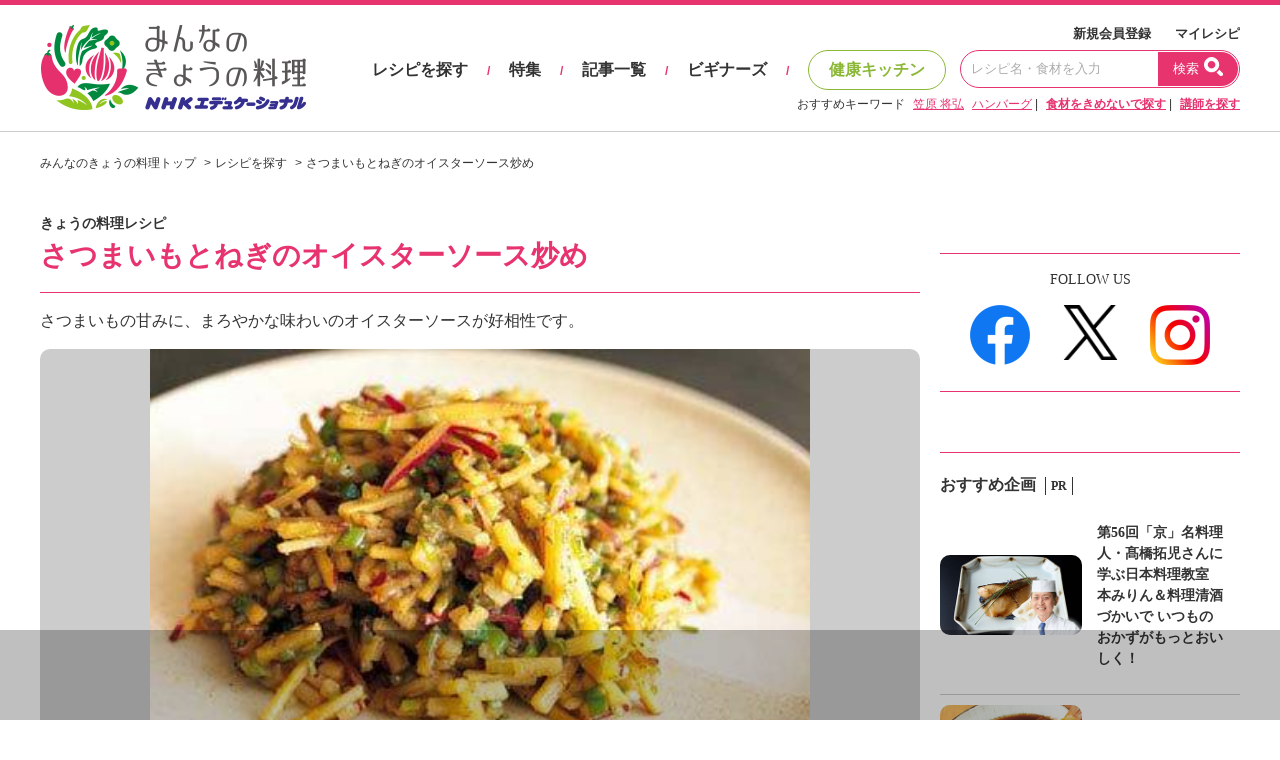

--- FILE ---
content_type: text/html; charset=UTF-8
request_url: https://www.kyounoryouri.jp/recipe/3393_%E3%81%95%E3%81%A4%E3%81%BE%E3%81%84%E3%82%82%E3%81%A8%E3%81%AD%E3%81%8E%E3%81%AE%E3%82%AA%E3%82%A4%E3%82%B9%E3%82%BF%E3%83%BC%E3%82%BD%E3%83%BC%E3%82%B9%E7%82%92%E3%82%81.html
body_size: 12798
content:
<!DOCTYPE html>
<html lang="ja">
	<head>
		<script type="text/javascript">
			var recipe_id = '3393';
			var member_id = false;
		</script>
		<meta http-equiv="X-UA-Compatible" content="IE=edge,chrome=1">
<meta charset="UTF-8">
<meta name="viewport" content="width=1200">
<link href="/shared/css/main.css?_=20240819" rel="stylesheet">
<link rel="icon" type="image/vnd.microsoft.icon" href="/shared/img/common/favicon.ico"/>
<link rel="apple-touch-icon" href="/shared/img/common/touch-icon-192x192.png">
<script src="https://code.jquery.com/jquery-3.6.1.min.js"></script>
<link rel="stylesheet" href="/shared/js/lib/swiper-bundle.min.css" />
<script src="/shared/js/lib/swiper-bundle.min.js"></script>
<script src="//cdn.jsdelivr.net/npm/sweetalert2@11"></script>
<script type="text/javascript" src="/shared/src/script/script.js?_=20240806"></script>
<script type="text/javascript">
	var tkn_name = 'csrf_test_name';
	var tkn_val = 'aecaa2db6fdbcd6c93536c7fc26838b9';
</script>
<script type="text/javascript">
	window._taboola = window._taboola || [];
	_taboola.push({article:'auto'});
	!function (e, f, u, i) {
		if (!document.getElementById(i)){
			e.async = 1;
			e.src = u;
			e.id = i;
			f.parentNode.insertBefore(e, f);
		}
	}(document.createElement('script'),
		document.getElementsByTagName('script')[0],
		'//cdn.taboola.com/libtrc/kyounoryouri/loader.js',
		'tb_loader_script');
	if(window.performance && typeof window.performance.mark == 'function')
	{window.performance.mark('tbl_ic');}
</script>
		<link rel="canonical" href="https://www.kyounoryouri.jp/recipe/3393_%E3%81%95%E3%81%A4%E3%81%BE%E3%81%84%E3%82%82%E3%81%A8%E3%81%AD%E3%81%8E%E3%81%AE%E3%82%AA%E3%82%A4%E3%82%B9%E3%82%BF%E3%83%BC%E3%82%BD%E3%83%BC%E3%82%B9%E7%82%92%E3%82%81.html">
<!-- Mieruca Optimize Tag -->
<script type="text/javascript" id="mierucaOptimizejs">
window.__optimizeid = window.__optimizeid || [];__optimizeid.push([1582321527]);
(function () {var fjs = document.createElement('script');fjs.type = 'text/javascript';
fjs.async = true;fjs.id = "fjssync";var timestamp = new Date;fjs.src = 'https://opt.mieru-ca.com/service/js/mieruca-optimize.js?v=' + timestamp.getTime();
var x = document.getElementsByTagName('script')[0];x.parentNode.insertBefore(fjs, x);})();
</script>
<!-- End Mieruca Optimize Tag -->		<title>さつまいもとねぎのオイスターソース炒め レシピ パン・ウェイさん｜みんなのきょうの料理</title>
		<meta property="og:title" content="さつまいもとねぎのオイスターソース炒め レシピ パン・ウェイさん｜みんなのきょうの料理"/>
		<meta property="taboola-og-title" content="さつまいもとねぎのオイスターソース炒め" >
				<meta name="description" content="パン・ウェイさんのさつまいもを使った「さつまいもとねぎのオイスターソース炒め」のレシピページです。さつまいもの甘みに、まろやかな味わいのオイスターソースが好相性です。 材料: さつまいも、ねぎ、オイスターソース、紹興酒、スープ、サラダ油、塩、黒こしょう"/>
		<meta name="keywords" content="さつまいもさつまいもとねぎのオイスターソース炒め,パン・ウェイ,レシピ,料理,料理 レシピ,献立,作り方,おかず"/>
		<meta property="og:description" content="パン・ウェイさんのさつまいもを使った「さつまいもとねぎのオイスターソース炒め」のレシピページです。さつまいもの甘みに、まろやかな味わいのオイスターソースが好相性です。 材料: さつまいも、ねぎ、オイスターソース、紹興酒、スープ、サラダ油、塩、黒こしょう"/>
				<meta property="og:image" content="https://www.kyounoryouri.jp/upfile/r/2006021130141.jpg?bustcache=1356573809" />
		<meta property="og:type" content="article"/>
		<meta property="og:site_name" content="みんなのきょうの料理"/>
		<meta property="og:url" content="https://www.kyounoryouri.jp/recipe/3393_%E3%81%95%E3%81%A4%E3%81%BE%E3%81%84%E3%82%82%E3%81%A8%E3%81%AD%E3%81%8E%E3%81%AE%E3%82%AA%E3%82%A4%E3%82%B9%E3%82%BF%E3%83%BC%E3%82%BD%E3%83%BC%E3%82%B9%E7%82%92%E3%82%81.html">
				<!-- FLUX head -->
<script async='async' src="https://flux-cdn.com/client/nhk-ed/flux_kyounoryouri_AS_TM_AT.min.js" type="text/javascript"></script>
<script type="text/javascript">
  var pbjs = pbjs || {};
  pbjs.que = pbjs.que || [];
</script>
<!-- /FLUX head -->
<!-- AdManager head -->
<script async='async' src='https://securepubads.g.doubleclick.net/tag/js/gpt.js'></script>
<script type="text/javascript">
  var googletag = googletag || {};
  googletag.cmd = googletag.cmd || [];
</script>
<!-- /AdManager head -->
<!-- Define callback function -->
<script type="text/javascript">
  var readyBids = {
      prebid: false,
      amazon: false,
      google: false
    };
  var failSafeTimeout = 3e3;
  // when both APS and Prebid have returned, initiate ad request
  var launchAdServer = function () {
      if (!readyBids.amazon || !readyBids.prebid) {
          return;
        }
      requestAdServer();
    };
  var requestAdServer = function () {
      if (!readyBids.google) {
          readyBids.google = true;
          googletag.cmd.push(function () {
              pbjs.que.push(function () {
                  pbjs.setTargetingForGPTAsync();
                });
              apstag.setDisplayBids();
              googletag.pubads().refresh();
            });
        }
    };
</script>
<!-- /Define callback function -->
<!-- Define Slot -->
<script type="text/javascript">
  googletag.cmd.push(function () {
      googletag.defineSlot('/180815892/minkyou.top_rectangle.or.canvasbannar', [[300, 600],[300, 250]], 'div-gpt-ad-1473753481249-0').addService(googletag.pubads());
      googletag.defineSlot('/180815892/minkyou.top_second_side', [300, 250], 'div-gpt-ad-1473753721175-0').addService(googletag.pubads());
      googletag.defineSlot('/180815892/minkyou.top_footer_side', [300, 250], 'div-gpt-ad-1475129175042-0').addService(googletag.pubads());
      googletag.defineSlot('/180815892/kyounoryouri_アプリ紹介', [300, 250], 'div-gpt-ad-1497860738632-0').addService(googletag.pubads());
      googletag.defineSlot('/180815892/minkyou.billboard.banner_1', [[1, 1], [728, 90], [970, 90], [970, 250]], 'div-gpt-ad-1546999667325-0').addService(googletag.pubads());
      googletag.defineSlot('/180815892/minkyou.recipe.left.banner', [300, 250], 'div-gpt-ad-1496740130108-0').addService(googletag.pubads());
      googletag.defineSlot('/180815892/minkyou.recipe.right.banner', [300, 250], 'div-gpt-ad-1496740346809-0').addService(googletag.pubads());
              googletag.defineSlot('/180815892/minkyou.Overlay', [[1, 1], [728, 90]], 'div-gpt-ad-1626238064624-0').addService(googletag.pubads());
      
      googletag.pubads().enableSingleRequest();
      googletag.pubads().disableInitialLoad();
      googletag.pubads().setTargeting("kw", "3393");
      googletag.enableServices();
      pbjs.que.push(function () {
          pbFlux.prebidBidder();
        });
    });
</script>
<!-- /Define Slot -->
<!-- APS head -->
<script type='text/javascript'>
  //load the apstag.js library
  !function(a9,a,p,s,t,A,g){if(a[a9])return;function q(c,r){a[a9]._Q.push([c,r])}a[a9]={init:function(){q("i",arguments)},fetchBids:function(){q("f",arguments)},setDisplayBids:function(){},targetingKeys:function(){return[]},_Q:[]};A=p.createElement(s);A.async=!0;A.src=t;g=p.getElementsByTagName(s)[0];g.parentNode.insertBefore(A,g)}("apstag",window,document,"script","//c.amazon-adsystem.com/aax2/apstag.js");
  apstag.init({
      pubID: '93268292-d92c-4f74-9863-4b4c0833cdfd',
      adServer: 'googletag',
      bidTimeout: 2e3
    });
  apstag.fetchBids({
      slots: [
          {
              slotID: 'div-gpt-ad-1473753481249-0',
              slotName: '/180815892/minkyou.top_rectangle.or.canvasbannar',
              sizes: [[300, 600], [300, 250]]
            },
          {
              slotID: 'div-gpt-ad-1473753721175-0',
              slotName: '/180815892/minkyou.top_second_side',
              sizes: [[300, 250]]
            },
          {
              slotID: 'div-gpt-ad-1475129175042-0',
              slotName: '/180815892/minkyou.top_footer_side',
              sizes: [[300, 250]]
            },
          {
              slotID: 'div-gpt-ad-1546999667325-0',
              slotName: '/180815892/minkyou.billboard.banner_1',
              sizes: [[728, 90], [970, 90], [970, 250]]
            },
          {
              slotID: 'div-gpt-ad-1496740130108-0',
              slotName: '/180815892/minkyou.recipe.left.banner',
              sizes: [[300, 250]]

            },
          {
              slotID: 'div-gpt-ad-1496740346809-0',
              slotName: '/180815892/minkyou.recipe.right.banner',
              sizes: [[300, 250]]

            }
        ]
    }, function (bids) {
        googletag.cmd.push(function () {
            readyBids.amazon = true;
            launchAdServer();
          });
      });
</script>
<script type="text/javascript">
  // set failsafe timeout
  setTimeout(function () {
      requestAdServer();
    }, failSafeTimeout);
</script>

		<meta property="mixi:image" content="https://www.kyounoryouri.jp/upfile/r/2006021130141.jpg?bustcache=1356573809"/>
		<meta name="twitter:card" content="summary_large_image" />
		<meta name="twitter:site" content="@m_kyounoryouri" />

					<script type="application/ld+json">
			{"@context":"https://schema.org/","@type":"Recipe","name":"さつまいもとねぎのオイスターソース炒め","image":["https://www.kyounoryouri.jp/upfile/r/2006021130141.jpg?bustcache=1356573809"],"author":{"@type":"Person","name":"パン・ウェイ"},"datePublished":"2006-02-22","description":"さつまいもの甘みに、まろやかな味わいのオイスターソースが好相性です。","keywords":"さつまいも,さつまいもとねぎのオイスターソース炒め,レシピ,料理,料理 レシピ,献立,作り方,おかず","totalTime":"PT10M","recipeIngredient":["・さつまいも 1本","・ねぎ 20cm分","・オイスターソース 大さじ2","・紹興酒 大さじ1","・スープ 大さじ2","・サラダ油 大さじ2+1/2","・塩 少々","・黒こしょう 少々"],"recipeInstructions":[{"@type":"HowToStep","text":"さつまいもはよく洗い、皮付きのまま5cm長さ、マッチ棒よりやや太めに切る。"},{"@type":"HowToStep","text":"鍋にサラダ油を熱し、さつまいもとスープを入れて炒める。さつまいもに火が通ってきたらオイスターソースと紹興酒を加え、からめるように炒める。ねぎを加えて手早く炒め、塩、黒こしょうで味を調える。"}]}			</script>
					<!-- Begin Mieruca Embed Code -->
<script type="text/javascript" id="mierucajs">
window.__fid = window.__fid || [];__fid.push([556856984]);
(function() {
function mieruca(){if(typeof window.__fjsld != "undefined") return; window.__fjsld = 1; var fjs = document.createElement('script'); fjs.type = 'text/javascript'; fjs.async = true; fjs.id = "fjssync"; var timestamp = new Date;fjs.src = ('https:' == document.location.protocol ? 'https' : 'http') + '://hm.mieru-ca.com/service/js/mieruca-hm.js?v='+ timestamp.getTime(); var x = document.getElementsByTagName('script')[0]; x.parentNode.insertBefore(fjs, x); };
setTimeout(mieruca, 500); document.readyState != "complete" ? (window.attachEvent ? window.attachEvent("onload", mieruca) : window.addEventListener("load", mieruca, false)) : mieruca();
})();
</script>
<!-- End Mieruca Embed Code -->
	</head>
	<body class="pc_detail">
		<div id="fb-root"></div>
<script type="text/javascript">(function(d, s, id) {
  var js, fjs = d.getElementsByTagName(s)[0];
  if (d.getElementById(id)) return;
  js = d.createElement(s); js.id = id;
  js.src = "//connect.facebook.net/ja_JP/sdk.js#xfbml=1&version=v2.7";
  fjs.parentNode.insertBefore(js, fjs);
}(document, 'script', 'facebook-jssdk'));</script>
		  <!-- Global site tag (gtag.js) - Google Analytics -->
  <script async src="https://www.googletagmanager.com/gtag/js?id=G-TH1LHB0MDH"></script>
  <script>
    window.dataLayer = window.dataLayer || [];
    function gtag(){dataLayer.push(arguments);}
    gtag('js', new Date());

    gtag('config', 'G-TH1LHB0MDH');
  </script>

















<header>
	<div id="header">
		<div class="header-main">
			<div class="header-logo">
								<div class="logo"><a href="/">おいしいレシピを見つけよう。NHKエデュケーショナル「みんなのきょうの料理」</a></div>
							</div>
			<div class="header-navi">
				<div class="navi-top">
					<a href="/login">新規会員登録</a>
					<a href="/action/login">マイレシピ</a>
				</div>
				<div class="navi-main">
					<a href="/recipe" class="navi" data-exec-expandmenu>レシピを探す</a>
					<span class="separate">/</span>
					<a href="/contents/feature_list" class="navi">特集</a>
					<span class="separate">/</span>
					<a href="/contents/post_list" class="navi">記事一覧</a>
					<span class="separate">/</span>
					<a href="/contents/beginners" class="navi">ビギナーズ</a>
					<span class="separate">/</span>
					<a href="/kenko" class="navi health">健康キッチン</a>
					<div class="input">
						<form action="/search/recipe" method="get">
							<input type="text" placeholder="レシピ名・食材を入力" value="" name="keyword">
							<button type="submit">
								<span class="txt">検索</span>
								<span class="ico"></span>
							</button>
						</form>
					</div>
				</div>
				<div class="navi-bottom">
					<span class="label">おすすめキーワード</span>
										<a href="/teacher/detail/353" class="a-line">笠原 将弘</a>
										<a href="/search/recipe?keyword=ハンバーグ" class="a-line">ハンバーグ</a>
										| <a href="/search/recipe" class="a-line"><strong>食材をきめないで探す</strong></a>
					| <a href="/teacher" class="a-line"><strong>講師を探す</strong></a>
				</div>

			</div>
		</div>
	</div><!-- #header -->
</header>
		<script>
		function clickCloseAd(){
			const targetAd = document.getElementById('ad_overlay');
			targetAd.style.display = "none";
		}
	</script>
	<!-- /180815892/minkyou.Overlay -->
	<div id="ad_overlay">
		<div id='div-gpt-ad-1626238064624-0' style="transform: translate3d(0,0,0);">
			<script>
				googletag.cmd.push(function() {
					googletag.display('div-gpt-ad-1626238064624-0');
					googletag.pubads().addEventListener('slotOnload', function(event) {
						let slot = event.slot.getSlotElementId();
						let targetSlot = 'div-gpt-ad-1626238064624-0';
						let closeBtn = document.getElementById('close_ad_overlay');
						if (slot == targetSlot) {
							closeBtn.style.display ="block";
						}
					});
				});
			</script>
		</div>
		<img id="close_ad_overlay" src="/shared/img/common/icon_close_anchor.png" alt="close_ad" onclick="clickCloseAd()">
	</div>

				
<div id='div-gpt-ad-1546999667325-0' style="margin: 20px 0 0 0;display: block;text-align: center;">
	<script>
		googletag.cmd.push(function() { googletag.display('div-gpt-ad-1546999667325-0'); });
	</script>
</div>

		<div id="container">
			<div class="breadcrumbs">
				<ol itemscope="" itemtype="http://schema.org/BreadcrumbList">
					<li itemprop="itemListElement" itemscope="" itemtype="http://schema.org/ListItem"><a itemprop="item"href="/"><span itemprop="name">みんなのきょうの料理トップ</span></a>
						<meta itemprop="position" content="1">
					</li>
					<li itemprop="itemListElement" itemscope="" itemtype="http://schema.org/ListItem"><a itemprop="item" href="/recipe"><span itemprop="name">レシピを探す</span></a>
						<meta itemprop="position" content="2">
					</li>
					<li itemprop="itemListElement" itemscope="" itemtype="http://schema.org/ListItem"><a itemprop="item" href=""><span itemprop="name">さつまいもとねぎのオイスターソース炒め</span></a>
						<meta itemprop="position" content="3">
					</li>
				</ol>
			</div><!-- /.breadcrumbs -->
			<div id="main-row">
				<div id="main-col">
					<div class="recipe--detail-heading">
						<div class="heading-top">
														きょうの料理レシピ													</div>
						<div class="heading-main">
							<div class="hd-ttl">
								<h1 class="ttl">
									さつまいもとねぎのオイスターソース炒め								</h1>
							</div>
						</div>
					</div>

			<div class="recipe--detail-main">
				<p class="description">さつまいもの甘みに、まろやかな味わいのオイスターソースが好相性です。</p>
				<span class="thumb">
					<img src="/upfile/r/2006021130141.jpg?bustcache=1356573809" data-outerfix-img data-exclusion-right alt="さつまいもとねぎのオイスターソース炒め" 
						onselectstart="return false;" onmousedown="return false;" itemprop="photo" ></a>
				</span>
									<p class="photographer">写真: 木村 拓（東京料理写真）</p>
								<div class="detail-main-row">
					<div class="creator-col">
						                        								<div class="thumb"><img src="/upfile/p/1498816629_1289.gif?bustcache=1498816629"data-outerfix-img alt="パン・ウェイ"></div>
							
                                                <p class="name-ttl">講師</p>
								<p class="name">
									<a href="/teacher/detail/174"
									class="a-line">パン・ウェイ</a>
								</p>
								<p class="link">&#x25B6; <a href="/teacher/recipe/174" class="a-line">パン・ウェイ										さんのレシピ一覧はこちら</a></p>
																		</div>
					<div class="detail-col">
						<div class="buttons">
  <div class="button">
    <a href="/login/"
              class="btn btn-block btn-3d hover-border"
                >
                    <span class="icon icon-heart-p"></span>
            マイレシピ登録する(<span class="num myrecipe-num" data-num="703">703</span>)
          </a>
    </div>
  <div class="button">
    <a href="#"
              class="btn btn-block btn-3d hover-border"
            data-smoothscroll="recipe--detail-comments"
    >
      <span class="icon icon-book-p"></span> つくったコメントを見る(<span class="num">6</span>)
    </a>
  </div>
</div>
						<div class="recipes">
														<div class="recipe"><span class="icon icon-recipe-kcal"></span>
								エネルギー
																	／150 kcal
																									<p>＊1人分</p>
															</div>
							
																						<div class="recipe">
									<span class="icon icon-recipe-time"></span>
									調理時間
																			／10分																										</div>
													</div>
					</div>
				</div>
			</div>


			<div class="recipe--detail-recipe">
				<div class="detail-sub">
					<div class="detail-recipe-heading">
						<div class="hd-ttl">
							<h3 class="ttl">材料</h3>
						</div>
					</div>
											<p>(4人分)</p>
										
											<div id="ingredients_list">
																								<dl class="item1">
										<dt>
																							<span class="ingredient">・さつまいも</span>
																						（中）											<span
												class="floatright">1本</span>
										</dt>
										<dd></dd>
									</dl>
																																<dl class="item1">
										<dt>
																							<span class="ingredient">・ねぎ</span>
																						（緑の部分/みじん切り）											<span
												class="floatright">20cm分</span>
										</dt>
										<dd></dd>
									</dl>
																																<dl class="item1">
										<dt>
																							<span class="ingredient">・オイスターソース</span>
																																	<span
												class="floatright">大さじ2</span>
										</dt>
										<dd></dd>
									</dl>
																																<dl class="item1">
										<dt>
																							<span class="ingredient">・紹興酒</span>
																																	<span
												class="floatright">大さじ1</span>
										</dt>
										<dd>＊なければ焼酎でもよい。</dd>
									</dl>
																																<dl class="item1">
										<dt>
																							<span class="ingredient">・スープ</span>
																																	<span
												class="floatright">大さじ2</span>
										</dt>
										<dd>＊顆粒チキンスープの素（中国風）大さじ1を湯大さじ2で溶く。</dd>
									</dl>
																																<dl class="item1">
										<dt>
																							<span class="ingredient">・サラダ油</span>
																																	<span
												class="floatright">大さじ2+1/2</span>
										</dt>
										<dd></dd>
									</dl>
																																<dl class="item1">
										<dt>
																							<span class="ingredient">・塩</span>
																																	<span
												class="floatright">少々</span>
										</dt>
										<dd></dd>
									</dl>
																																<dl class="item1">
										<dt>
																							<span class="ingredient">・黒こしょう</span>
																						（粗びき）											<span
												class="floatright">少々</span>
										</dt>
										<dd></dd>
									</dl>
																					</div>
					
									</div>

				<div class="detail-main">
					<div class="detail-recipe-heading">
						<div class="hd-ttl">
							<h3 class="ttl">つくり方</h3>
						</div>
					</div>
					<div class="detail-recipe-howto">
																												
								<div class="howto-sec">
									<div class="howto-sec-num"><span class="c-num c-num-l">1</span>
									</div>
									<div class="howto-sec-val">
										<p>さつまいもはよく洗い、皮付きのまま5cm長さ、マッチ棒よりやや太めに切る。</p>
																					<div class="point"><span class="c-num c-num-m">!</span> ポイント</div>
											<p><span class="check bold">さつまいもは皮にも栄養があるので、きれいに洗って皮ごと使う。</span></p>
																			</div>
								</div>
															
								<div class="howto-sec">
									<div class="howto-sec-num"><span class="c-num c-num-l">2</span>
									</div>
									<div class="howto-sec-val">
										<p>鍋にサラダ油を熱し、さつまいもとスープを入れて炒める。さつまいもに火が通ってきたらオイスターソースと紹興酒を加え、からめるように炒める。ねぎを加えて手早く炒め、塩、黒こしょうで味を調える。</p>
																					<div class="point"><span class="c-num c-num-m">!</span> ポイント</div>
											<p><span class="check bold">オイスターソースは焦げやすいので鍋肌でなく具の上に載せて加える。</span></p>
																			</div>
								</div>
																		</div>
											<div class="detail-recipe-howtoother">
							<div class="howtoother-ttl">全体備考</div>
							<p>【献立のヒント】<br />
・豚肉と青菜の炒め物<br />
・酸辣湯（サンラータン）</p>
						</div>
																								</div>
			</div>

			<div style="border-top: 1px solid #e7336e; padding: 20px; font-size: 16px;">
				<div>
					<span>きょうの料理レシピ</span>
				</div>
				<div>
					<span>2006/02/22</span>
											<span style="margin-left: 16px;">オイスターソースはえらい！</span>
														</div>
			</div>

			<div class="recipe--detail-share">
				<div class="detail-share-buttons">
  <div class="button">
    <a href="/login/"
              class="btn btn-block btn-3d hover-border"
                >
              <span class="icon icon-heart-p"></span>
                    マイレシピ登録する(<span class="num">703</span>)
          </a>
  </div>
      <div class="button">
      <a href="/login/"
                  class="btn btn-block btn-3d btn-3d-bg hover-border"
                ><span class="icon icon-book-p"></span> つくったコメントを投稿する</a>
    </div>
  </div>				<div class="detail-share-main">
  <div class="user-ctrls">
    <div class="ctrl">
      <span class="icon icon-ctrl-pen"></span>
      <a href="/login/" class="a-line" >わたしメモ</a>
    </div>
    <div class="ctrl">
      <span class="icon icon-ctrl-tag"></span>
      <a href="/login/" class="a-line" >タグをつける</a>
    </div>
    <div class="ctrl">
      <span class="icon icon-ctrl-print"></span>
      <a href="?mode=print" class="a-line">印刷する</a>
    </div>
  </div>
  <div class="share-sec">
    <div class="share-sec-ttl">レシピをシェアする</div>
    <div class="sns-col">
      <a href="https://www.facebook.com/sharer/sharer.php?u=https%3A%2F%2Fwww.kyounoryouri.jp%2Frecipe%2F3393_%E3%81%95%E3%81%A4%E3%81%BE%E3%81%84%E3%82%82%E3%81%A8%E3%81%AD%E3%81%8E%E3%81%AE%E3%82%AA%E3%82%A4%E3%82%B9%E3%82%BF%E3%83%BC%E3%82%BD%E3%83%BC%E3%82%B9%E7%82%92%E3%82%81.html" target="_blank">
        <img src="/shared/img/common/sns_facebook_circle.png" alt="シェア">
      </a>
    </div>
    <div class="sns-col">
      <a href="https://twitter.com/share?url=https%3A%2F%2Fwww.kyounoryouri.jp%2Frecipe%2F3393_%E3%81%95%E3%81%A4%E3%81%BE%E3%81%84%E3%82%82%E3%81%A8%E3%81%AD%E3%81%8E%E3%81%AE%E3%82%AA%E3%82%A4%E3%82%B9%E3%82%BF%E3%83%BC%E3%82%BD%E3%83%BC%E3%82%B9%E7%82%92%E3%82%81.html&text=%E3%83%91%E3%83%B3%E3%83%BB%E3%82%A6%E3%82%A7%E3%82%A4%E3%81%95%E3%82%93%E3%81%AE%E3%81%95%E3%81%A4%E3%81%BE%E3%81%84%E3%82%82%E3%81%A8%E3%81%AD%E3%81%8E%E3%81%AE%E3%82%AA%E3%82%A4%E3%82%B9%E3%82%BF%E3%83%BC%E3%82%BD%E3%83%BC%E3%82%B9%E7%82%92%E3%82%81&hashtags=レシピ,みんなのきょうの料理" target="_blank">
        <img class="icon-tw" src="/shared/img/common/sns_x_logo.png" alt="ポスト">
      </a>
    </div>
  </div>

  </div>			</div>

							<div class="recipe--detail-creator">
					<div class="creator-heading">
						<div class="hd-ttl">
							<h3 class="ttl">このレシピをつくった人</h3>
						</div>
					</div>
					<div class="creator-row">
						<div class="col-thumb">
															<div class="thumb"><img src="/upfile/p/1498816629_1289.gif?bustcache=1498816629"
														data-outerfix-img alt="パン・ウェイ"></div>
													</div>
						<div class="col-value">
							<p class="name">パン・ウェイさん</p>
							<p>中国・北京生まれ。「季節と身体」をテーマに四季に沿った食生活を提唱し、東京・代々木公園にて薬膳料理や中国家庭料理の教室を主宰。<br />
<br />
</p>
															<div class="links">
									<div class="link"><span class="arr">&#x25B6;</span> <a
											href="/teacher/detail/174"
											class="a-line">パン・ウェイさんのページを見る</a></div>
									<div class="link"><span class="arr">&#x25B6;</span> <a
											href="/teacher/recipe/174"
											class="a-line">パン・ウェイさんのレシピ一覧はこちら</a></div>
								</div>
													</div>
					</div>
				</div>
			
			<div class="recipe--detail-comments" id="recipe--detail-comments">
  <div class="comments-heading ">
    <div class="hd-ttl">
      <h3 class="ttl">つくったコメント</h3>
    </div>
          <div class="hd-button">
        <a href="/login/"
                      class="btn btn-block btn-3d btn-3d-bg hover-border"
                    ><span class="icon icon-book-p"></span> つくったコメントを投稿する
        </a>
              </div>
      </div>

  <script type="text/javascript">
    $(function () {
      //----------------------------------------------
      //つくったコメントのロード
      //----------------------------------------------
      var pg = 1;
      var num = 5;

              is_kenko = 0;
      
      function getTukuttacomment() {
        $.ajax({
          type: "POST",
          url: "//" + document.domain + "/api/tukuttacomment/get",
          data: "pg=" + pg + "&num=" + num + "&recipe_id=" + recipe_id + "&" + tkn_name + "=" + tkn_val + "&is_kenko=" + is_kenko,
          dataType: "json",
          success: function (msg) {
            if (msg.status == 'OK') {
              $("#tukuttacomment_wrapper").append(msg.body.message);
            } else {
              $(".comments-moreinfo a").hide();
            }
            if (pg * num >= 6) {
              $(".comments-moreinfo a").hide();
            }
            pg++;
            $minkyou_pc.outerFixImage.reset();
            $minkyou_pc.modalExec.reset();

          },
          error: function (XMLHttpRequest, textStatus, errorThrown) {
            $(".comments-moreinfo a").hide();
          }
        });
      }

      $(".comments-moreinfo a").on('click', function () {
        getTukuttacomment();
      });

      getTukuttacomment();

          });
  </script>

  <div id="tukuttacomment_wrapper"></div>

  <!--
  ==========================================================
  初期状態では最大5件表示。もっと見るボタン押下で5件ずつ読み込む。
  ==========================================================
  -->
  <div class="comments-moreinfo">
    <a class="btn btn-3d">もっと見る</a>
  </div>
</div>
			
							<div class="recipe--detail-taboola">
					<div id="taboola-below-article-thumbnails-new"></div>
					<script type="text/javascript">
					window._taboola = window._taboola || [];
					_taboola.push({
						mode: 'alternating-thumbnails-a',
						container: 'taboola-below-article-thumbnails-new',
						placement: 'Below Article Thumbnails New',
						target_type: 'mix'
					});
					</script>
				</div>
			
			<div class="recipe--detail-searchsec">
				<div class="searchsec-heading">
					<div class="hd-ttl">
						<h3 class="ttl">もう一品検索してみませんか？</h3>
					</div>
				</div>
				<div class="searchsec-value">
					<div class="search">
						<form action="/search/recipe" method="get">
							<input type="text" placeholder="レシピ名・食材を入力" value="" name="keyword">
							<button type="submit">
								<span class="ico"></span>
							</button>
						</form>
					</div>
					<div class="recommend">
						<span class="ttl">おすすめキーワード</span>
																			<a href="/search/recipe?keyword=卵&order_type=4">卵</a>
													<a href="/teacher/detail/312">平野 レミ</a>
													<a href="/search/recipe?keyword=汁物">汁物</a>
											</div>
				</div>
			</div>

			<div class="recipe--detail-bannerarea">
	<div class="bannerarea-heading">
		<span class="label">PR</span>
	</div>
	<div class="bannerarea-banner">
		<div class="banner">
			<!-- /180815892/minkyou.recipe.left.banner -->
			<div id='div-gpt-ad-1496740130108-0' style='height:250px; width:300px;'>
				<script type="text/javascript">
					googletag.cmd.push(function() { googletag.display('div-gpt-ad-1496740130108-0'); });
				</script>
			</div>
		</div>
		<div class="banner">
			<!-- /180815892/minkyou.recipe.right.banner -->
			<div id='div-gpt-ad-1496740346809-0' style='height:250px; width:300px;'>
				<script type="text/javascript">
					googletag.cmd.push(function() { googletag.display('div-gpt-ad-1496740346809-0'); });
				</script>
			</div>
		</div>
	</div>
</div><div id="ydn-ad" style="padding: 20px 0;">
	<script type="text/javascript" src="//yads.c.yimg.jp/js/yads-async.js"></script>

	<div id="ad1"></div>

	<script type="text/javascript">
	yadsRequestAsync({
	yads_ad_ds : '76343_354284',
	yads_parent_element : "ad1"
	});
	</script>
</div>
						<div class="recipe--detail-keywords-recipe">
			<div class="keywords-heading">
			<div class="hd-ttl">
				<h3 class="ttl">旬のキーワードランキング</h3>
			</div>
		</div>
				<div class="keywords-list" data-colheight="2">
							<div class="col">
					<div class="rank-num">
						<span class="rank rank-1"><span class="num">1</span>位</span>
													<span class="icon icon-arrow-md c-brown right"></span>
											</div>
					<div class="val">
						<a href="/search/recipe?keyword=白菜">白菜</a>
					</div>
				</div>
							<div class="col">
					<div class="rank-num">
						<span class="rank rank-2"><span class="num">2</span>位</span>
													<span class="icon icon-arrow-md c-brown right"></span>
											</div>
					<div class="val">
						<a href="/search/recipe?keyword=大根">大根</a>
					</div>
				</div>
							<div class="col">
					<div class="rank-num">
						<span class="rank rank-3"><span class="num">3</span>位</span>
													<span class="icon icon-arrow-md c-brown right"></span>
											</div>
					<div class="val">
						<a href="/search/recipe?keyword=豚肉">豚肉</a>
					</div>
				</div>
							<div class="col">
					<div class="rank-num">
						<span class="rank rank-4"><span class="num">4</span>位</span>
													<span class="icon icon-arrow-md c-red up"></span>
											</div>
					<div class="val">
						<a href="/search/recipe?keyword=キャベツ">キャベツ</a>
					</div>
				</div>
							<div class="col">
					<div class="rank-num">
						<span class="rank rank-5"><span class="num">5</span>位</span>
													<span class="icon icon-arrow-md c-black down"></span>
											</div>
					<div class="val">
						<a href="/search/recipe?keyword=鶏肉">鶏肉</a>
					</div>
				</div>
							<div class="col">
					<div class="rank-num">
						<span class="rank rank-6"><span class="num">6</span>位</span>
													<span class="icon icon-arrow-md c-red up"></span>
											</div>
					<div class="val">
						<a href="/search/recipe?keyword=卵">卵</a>
					</div>
				</div>
							<div class="col">
					<div class="rank-num">
						<span class="rank rank-7"><span class="num">7</span>位</span>
													<span class="icon icon-arrow-md c-black down"></span>
											</div>
					<div class="val">
						<a href="/search/recipe?keyword=スープ">スープ</a>
					</div>
				</div>
							<div class="col">
					<div class="rank-num">
						<span class="rank rank-8"><span class="num">8</span>位</span>
													<span class="icon icon-arrow-md c-red up"></span>
											</div>
					<div class="val">
						<a href="/search/recipe?keyword=豚">豚</a>
					</div>
				</div>
							<div class="col">
					<div class="rank-num">
						<span class="rank rank-9"><span class="num">9</span>位</span>
													<span class="icon icon-arrow-md c-red up"></span>
											</div>
					<div class="val">
						<a href="/search/recipe?keyword=サラダ">サラダ</a>
					</div>
				</div>
							<div class="col">
					<div class="rank-num">
						<span class="rank rank-10"><span class="num">10</span>位</span>
													<span class="icon icon-arrow-md c-black down"></span>
											</div>
					<div class="val">
						<a href="/search/recipe?keyword=ひき肉">ひき肉</a>
					</div>
				</div>
					</div>
	</div>

			<div class="recipe--detail-searchsec">
				<div class="searchsec-heading">
					<div class="hd-ttl">
						<h3 class="ttl">他にお探しのレシピはありませんか？</h3>
					</div>
				</div>
				<div class="searchsec-value">
					<div class="search">
						<form action="/search/recipe" method="get">
							<input type="text" placeholder="レシピ名・食材を入力" value="" name="keyword">
							<button type="submit">
								<span class="ico"></span>
							</button>
						</form>
					</div>
				</div>
			</div>

		</div><!-- /#main-col -->
		<!-- 旬のおすすめ 201807_MINKYOU-43_追加対応 -->
		<div id="sub-col">
				<div class="side--contents">
			<div class="side--banner">
<!-- /180815892/minkyou.top_rectangle.or.canvasbannar -->
<div id='div-gpt-ad-1473753481249-0'>
<script type="text/javascript">
googletag.cmd.push(function() { googletag.display('div-gpt-ad-1473753481249-0'); });
</script>
</div>
</div>
<div class="side--sns2">
	<div class="sns-title"><span>FOLLOW US</span></div>
	<div class="sns-list">
		<div>
			<ul>
				<li><a target="blank" href="https://www.facebook.com/minnanokyounoryouri/">
					<img class="fb" src="/shared/img/common/sns_facebook_circle.png" alt="Facebook">
				</a></li>
				<li><a target="blank" href="https://twitter.com/m_kyounoryouri">
					<img class="small" src="/shared/img/common/sns_x_logo.png" alt="X">
				</a></li>
				<li><a target="blank" href="https://www.instagram.com/minnano_kyounoryouri/">
					<img  src="/shared/img/common/sns_instagram_gradient.png" alt="Instagram">
				</a></li>
			</ul>
		</div>
	</div>
</div>
<div class="side--logly">
	<div id="taboola-thumbnails-a"></div>
	<script type="text/javascript">
		window._taboola = window._taboola || [];
		_taboola.push({
		mode: 'thumbnails-a',
		container: 'taboola-thumbnails-a',
		placement: 'Below Article Thumbnails',
		target_type: 'mix'
		});
	</script>
</div>
<div class="side--recommend">
	<h4 class="recommend-ttl">おすすめ企画 <span class="badge badge-sm badge-r-borderd brown inverse">PR</span></h4>
				<div class="recommend-list">
							<a href="/contents/93144" class="recommend">
					<div class="thumb-col">
						<div class="thumb"><img src="/contents/wp-content/uploads/2026/01/takara_thum.png" data-outerfix-img alt="第56回「京」名料理人・髙橋拓児さんに学ぶ日本料理教室 本みりん＆料理清酒づかいで いつものおかずがもっとおいしく！"></div>
					</div>
					<div class="comment">第56回「京」名料理人・髙橋拓児さんに学ぶ日本料理教室 本みりん＆料理清酒づかいで いつものおかずがもっとおいしく！</div>
				</a>
							<a href="/contents/93676" class="recommend">
					<div class="thumb-col">
						<div class="thumb"><img src="/contents/wp-content/uploads/2026/01/seitokogyokai_thum.png" data-outerfix-img alt="砂糖でおいしい！ 和食教室 第2回"></div>
					</div>
					<div class="comment">砂糖でおいしい！ 和食教室 第2回</div>
				</a>
							<a href="/contents/94303" class="recommend">
					<div class="thumb-col">
						<div class="thumb"><img src="/contents/wp-content/uploads/2025/12/ask_300_169.jpg" data-outerfix-img alt="トップシェフの料理提供・新米がその場で当たる抽選会あり！福島県浅川町×3トップシェフ・夢の競演イベント開催！"></div>
					</div>
					<div class="comment">トップシェフの料理提供・新米がその場で当たる抽選会あり！福島県浅川町×3トップシェフ・夢の競演イベント開催！</div>
				</a>
							<a href="/contents/93347" class="recommend">
					<div class="thumb-col">
						<div class="thumb"><img src="/contents/wp-content/uploads/2025/09/300.jpg" data-outerfix-img alt="【無料】スペシャル講座 オンデマンド配信中！ NHKグループの楽しいサービスを体験できる！「みんなではじめよう！キャンペーン」"></div>
					</div>
					<div class="comment">【無料】スペシャル講座 オンデマンド配信中！ NHKグループの楽しいサービスを体験できる！「みんなではじめよう！キャンペーン」</div>
				</a>
					</div>
		<div class="recommend-bottom">
		<a href="/contents/feature_list" class="btn btn-r-borderd btn-block beige a-line">おすすめ企画一覧</a>
	</div>
</div><div class="side--banner">
<!-- /180815892/minkyou.top_second_side -->
<div id='div-gpt-ad-1473753721175-0' style='height:250px; width:300px;'>
<script type="text/javascript">
googletag.cmd.push(function() { googletag.display('div-gpt-ad-1473753721175-0'); });
</script>
</div>
</div>
<div class="side--banner">
<!-- /180815892/minkyou.top_footer_side -->
<div id='div-gpt-ad-1475129175042-0' style='height:250px; width:300px;'>
<script type="text/javascript">
googletag.cmd.push(function() { googletag.display('div-gpt-ad-1475129175042-0'); });
</script>
</div>
</div>
<div class="side--ranking">
		<h4 class="ranking-ttl">今週の人気レシピランキング</h4>
	<div class="ranking-list">
						<a href="/recipe/600536_大根と豚バラの甘辛みそ炒め.html" class="ranking">
			<div class="thumb-col"><div class="thumb"><img src="/upfile/r/rs_600536.jpg?bustcache=1608168589" data-outerfix-img alt="大根と豚バラの甘辛みそ炒め"></div></div>
			<div class="comment">
				<span class="rank rank-sm rank-1"><span class="num">1</span></span>
				<div class="name">大根と豚バラの甘辛みそ炒め</div>
							</div>
		</a>
						<a href="/recipe/606102_魚介マカロニグラタン.html" class="ranking">
			<div class="thumb-col"><div class="thumb"><img src="/upfile/r/rs_606102.jpg?bustcache=1766030370" data-outerfix-img alt="魚介マカロニグラタン"></div></div>
			<div class="comment">
				<span class="rank rank-sm rank-2"><span class="num">2</span></span>
				<div class="name">魚介マカロニグラタン</div>
							</div>
		</a>
						<a href="/recipe/605900_牛肉の赤ワイン煮込み.html" class="ranking">
			<div class="thumb-col"><div class="thumb"><img src="/upfile/r/rs_605900.jpg?bustcache=1763696059" data-outerfix-img alt="牛肉の赤ワイン煮込み"></div></div>
			<div class="comment">
				<span class="rank rank-sm rank-3"><span class="num">3</span></span>
				<div class="name">牛肉の赤ワイン煮込み</div>
							</div>
		</a>
						<a href="/recipe/606080_鶏スペアリブときのこ、パプリカの甘酢煮.html" class="ranking">
			<div class="thumb-col"><div class="thumb"><img src="/upfile/r/rs_606080.jpg?bustcache=1766026840" data-outerfix-img alt="鶏スペアリブときのこ、パプリカの甘酢煮"></div></div>
			<div class="comment">
				<span class="rank rank-sm rank-4"><span class="num">4</span></span>
				<div class="name">鶏スペアリブときのこ、パプリカの甘酢煮</div>
							</div>
		</a>
						<a href="/recipe/604084_大根もち.html" class="ranking">
			<div class="thumb-col"><div class="thumb"><img src="/upfile/r/rs_604084.jpg?bustcache=1726716480" data-outerfix-img alt="大根もち"></div></div>
			<div class="comment">
				<span class="rank rank-sm rank-5"><span class="num">5</span></span>
				<div class="name">大根もち</div>
							</div>
		</a>
			</div>
	<div class="ranking-bottom">
		<span class="arr">&#x25B6;</span> <a href="/recipe/ranking" class="a-line">レシピランキング一覧</a>
	</div>
</div>
<div class="side--onairtext">
	<h4 class="onairtext-ttl">NHK「きょうの料理」<br>放送＆テキストのご紹介</h4>
	<div class="onairtext-block">
		<div class="logo"><img src="/shared/img/common/logo_side_program.png" alt="きょうの料理"></div>
		<div class="text-list">
			<div class="text"><img src="/shared/img/contents/side_text_0.jpg" alt="NHKテキスト きょうの料理 表紙"></div>
			<div class="text"><img src="/shared/img/contents/side_text_1.jpg" alt="NHKテキスト きょうの料理 表紙"></div>
			<div class="text"><img src="/shared/img/contents/side_text_2.jpg" alt="NHKテキスト きょうの料理 表紙"></div>
		</div>
		<div class="button">
			<a href="/contents/text" class="btn btn-r-borderd pink inverse">放送＆テキストをみる</a>
		</div>
	</div>
</div><div class="side--banner-app">
	<div class="banner">
		<div id='div-gpt-ad-1497860738632-0' style='height:250px; width:300px;'>
		<script type="text/javascript">
			googletag.cmd.push(function() { googletag.display('div-gpt-ad-1497860738632-0'); });
		</script>
		</div>
	</div>
</div>
		</div>
		</div><!-- /#sub-col -->	</div><!-- /#main-row -->
</div><!-- /#container -->

	<div id="recommend-books-dvds">
		<div class="footer--rec-heading">
			<div class="hd-ttl">
				<h3 class="ttl">おすすめBooks＆DVDs</h3>
			</div>
		</div>
		<div class="footer--rec-items">
							<a href="https://www.amazon.co.jp/dp/4141993298/ref=nosim?tag=minnanokyou02-22" class="col">
					<div class="thumb"><img src="/contents/wp-content/uploads/2025/07/oshieteshimasan_otasukerecipe.jpg" data-outerfix-img alt="おしえて志麻さん!<br>お助けレシピ100"></div>
					<div class="txt">おしえて志麻さん!<br>お助けレシピ100</div>
				</a>
							<a href="https://www.amazon.co.jp/dp/4140333316/ref=nosim?tag=minnanokyou02-22" class="col">
					<div class="thumb"><img src="/contents/wp-content/uploads/2025/07/oohara-hitori.jpg" data-outerfix-img alt="大原千鶴の<br>ひとり分ごはん"></div>
					<div class="txt">大原千鶴の<br>ひとり分ごはん</div>
				</a>
							<a href="https://www.amazon.co.jp/dp/4141993387/ref=nosim?tag=minnanokyou02-22" class="col">
					<div class="thumb"><img src="/contents/wp-content/uploads/2025/07/genki-yasai.jpg" data-outerfix-img alt="元気なシニアの野菜たっぷり<br>たんぱく質も 2品献立"></div>
					<div class="txt">元気なシニアの野菜たっぷり<br>たんぱく質も 2品献立</div>
				</a>
							<a href="https://www.amazon.co.jp/dp/4141993395/ref=nosim?tag=minnanokyou02-22" class="col">
					<div class="thumb"><img src="/contents/wp-content/uploads/2025/07/hatsue_bento.jpg" data-outerfix-img alt="これならできる! <br>ハツ江おばあちゃんの人気お弁当"></div>
					<div class="txt">これならできる! <br>ハツ江おばあちゃんの人気お弁当</div>
				</a>
							<a href="https://www.amazon.co.jp/dp/4141993476/ref=nosim?tag=minnanokyou02-22" class="col">
					<div class="thumb"><img src="/contents/wp-content/uploads/2025/07/hatsue-renji.jpg" data-outerfix-img alt="ハツ江おばあちゃんの<br>電子レンジでラクラクごはん"></div>
					<div class="txt">ハツ江おばあちゃんの<br>電子レンジでラクラクごはん</div>
				</a>
					</div>
	</div>
<footer>
	<div id="footer-main">
		<div class="inner">
						<div class="inner-col">
								<div class="col">
<h5 class="sec-ttl">レシピを探す</h5>
<div class="link"><a href="/category" class="a-line">カテゴリ一覧</a></div>
<div class="link"><a href="/teacher" class="a-line">講師一覧</a></div>
<div class="link"><a href="/teacher/detail/75" class="a-line">・栗原はるみさんの人気レシピ</a></div>
<div class="link"><a href="/teacher/detail/316" class="a-line">・土井善晴さんの人気レシピ</a></div>
<div class="link"><a href="/teacher/detail/319" class="a-line">・大原千鶴さんの人気レシピ</a></div>
<div class="link"><a href="/teacher/detail/90" class="a-line">・斉藤辰夫さんの人気レシピ</a></div>	
<div class="link"><a href="/teacher/detail/353" class="a-line">・笠原将弘さんの人気レシピ</a></div>
<div class="link"><a href="/teacher/detail/2786" class="a-line">・タサン志麻さんの人気レシピ</a></div>
<div class="link"><a href="/search/recipe?keyword=%E9%B3%A5%E7%BE%BD%E5%91%A8%E4%BD%9C" class="a-line">・鳥羽 周作さんの人気レシピ</a></div>
<div class="link"><a href="/teacher/detail/125" class="a-line">・辰巳芳子さんの人気レシピ</a></div>
<div class="link"><a href="/teacher/detail/312" class="a-line">・平野レミさんの人気レシピ</a></div>	
<div class="link"><a href="/teacher/detail/186" class="a-line">・藤井恵さんの人気レシピ</a></div>
<div class="link"><a href="/teacher/detail/85" class="a-line">・小林まさみさんの人気レシピ</a></div>
<div class="link"><a href="/teacher/detail/360" class="a-line">・きじまりゅうたさんの人気レシピ</a></div>
<div class="link"><a href="/teacher/detail/568" class="a-line">・ムラヨシマサユキさんの人気レシピ</a></div>		
<div class="link"><a href="/recipe/ranking" class="a-line">レシピの人気ランキング</a></div>
<h5 class="sec-ttl health">健康キッチン</h5>
<div class="link"><a href="/kenko/genen" class="a-line">減塩レシピ</a></div>
<div class="link"><a href="/kenko/calorie" class="a-line">エネルギーオフレシピ</a></div>
<div class="link"><a href="/kenko/beauty" class="a-line">美肌レシピ</a></div>
<div class="link"><a href="/kenko/bone" class="a-line">骨強化レシピ</a></div>
<div class="link"><a href="/kenko/kaicho" class="a-line">快腸レシピ</a></div>
<div class="link"><a href="/contents/post_list?theme=kenko" class="a-line">健康キッチン記事一覧</a></div>
</div>
<div class="col">
<h5 class="sec-ttl">マイレシピ</h5>
<div class="link"><a href="/myrecipe" class="a-line">マイレシピ</a></div>
<h5 class="sec-ttl">ビギナーズ</h5>
	<div class="link"><a href="/search/recipe?kind[]=2&order_type=1" class="a-line">ビギナーズレシピ</a></div>
<div class="link"><a href="/contents/beginners" class="a-line">ビギナーズ記事一覧</a></div>
<h5 class="sec-ttl">記事/読みもの</h5>
<div class="link"><a href="/contents/post_list" class="a-line">記事一覧</a></div>
<h5 class="sec-ttl">特集/企画/タイアップ</h5>
<div class="link"><a href="/contents/feature_list" class="a-line">特集一覧</a></div>
</div>							</div>
			<div class="inner-col">
								<div class="col">
	<h5 class="sec-ttl">定番食材の人気レシピ</h5>
	<div class="link"><a href="/search/recipe?keyword=白菜&order_type=4" class="a-line">白菜のレシピ</a></div>
	<div class="link"><a href="/search/recipe?keyword=大根&order_type=4" class="a-line">大根のレシピ</a></div>
	<div class="link"><a href="/search/recipe?keyword=長芋&order_type=4" class="a-line">長芋のレシピ</a></div>
	<div class="link"><a href="/search/recipe?keyword=かぶ&order_type=4" class="a-line">かぶのレシピ</a></div>
	<div class="link"><a href="/search/recipe?keyword=豆腐" class="a-line">豆腐のレシピ</a></div>
	<div class="link"><a href="/search/recipe?keyword=卵&order_type=4" class="a-line">卵のレシピ</a></div>
	<div class="link"><a href="/search/recipe?keyword=魚&order_type=4" class="a-line">魚のレシピ</a></div>
	<div class="link"><a href="/search/recipe?keyword=鶏むね肉&order_type=4" class="a-line">鶏むね肉のレシピ</a></div>
	<div class="link"><a href="/search/recipe?keyword=鶏肉&order_type=4" class="a-line">鶏肉のレシピ</a></div>
	<div class="link"><a href="/search/recipe?keyword=豚肉&order_type=4" class="a-line">豚肉のレシピ</a></div>

	<h5 class="sec-ttl">注目のキーワード</h5>
	<div class="link"><a href="/search/recipe?keyword=冬野菜" class="a-line">冬野菜のレシピ</a></div>
	<div class="link"><a href="/search/recipe?keyword=鍋" class="a-line">鍋物のレシピ</a></div>
	<div class="link"><a href="/search/recipe?keyword=麺" class="a-line">麺のレシピ</a></div>
	<div class="link"><a href="/search/recipe?cate[]=9&keyword=&timeclass=0&calorie_min=0&calorie_max=0&year=&month=&order_type=1" class="a-line">お弁当のレシピ</a></div>
	<div class="link"><a href="/search/recipe?keyword=ごちそう" class="a-line">ごちそうレシピ</a></div>
	<div class="link"><a href="/search/recipe?timeclass=1&cate%5B%5D=2&cate%5B%5D=3&calorie_min=0&calorie_max=0&year=&month=&order_type=0" class="a-line">時短レシピ</a></div>
	<div class="link"><a href="/search/recipe?timeclass=0&cate%5B%5D=7&calorie_min=0&calorie_max=0&year=&month=&order_type=0" class="a-line">つくり置き・常備菜レシピ</a></div>
	<div class="link"><a href="/search/recipe?timeclass=0&cate%5B%5D=6&calorie_min=0&calorie_max=0&year=&month=&order_type=0" class="a-line">デザートレシピ</a></div>
	<div class="link"><a href="/search/recipe?timeclass=0&genre%5B%5D=1&cate%5B%5D=2&calorie_min=0&calorie_max=0&year=&month=&order_type=0" class="a-line">和食レシピ</a></div>
	<div class="link"><a href="/search/recipe?keyword=&timeclass=0&genre%5B%5D=2&cate%5B%5D=2&calorie_min=0&calorie_max=0&year=&month=&order_type=0" class="a-line">洋食レシピ</a></div>
	<div class="link"><a href="/search/recipe?keyword=&timeclass=0&genre%5B%5D=3&cate%5B%5D=2&cate%5B%5D=3&cate%5B%5D=4&cate%5B%5D=5&cate%5B%5D=8&calorie_min=0&calorie_max=0&year=&month=&order_type=0" class="a-line">中華料理レシピ</a></div>
	<div class="link"><a href="/search/recipe?timeclass=0&genre%5B%5D=4&cate%5B%5D=1&cate%5B%5D=2&cate%5B%5D=3&cate%5B%5D=4&cate%5B%5D=5&calorie_min=0&calorie_max=0&year=&month=&order_type=0" class="a-line">韓国料理レシピ</a></div>
</div>

<div class="col">
	<h5 class="sec-ttl">放送年別人気レシピ</h5>
	<div class="link"><a href="/search/recipe?timeclass=0&calorie_min=0&calorie_max=0&year=2005&month=&order_type=0" class="a-line">2005年以前放送分の人気レシピ</a></div>
	<div class="link"><a href="/search/recipe?timeclass=0&calorie_min=0&calorie_max=0&year=2006&month=&order_type=0" class="a-line">2006年放送分の人気レシピ</a></div>
	<div class="link"><a href="/search/recipe?timeclass=0&calorie_min=0&calorie_max=0&year=2007&month=&order_type=0" class="a-line">2007年放送分の人気レシピ</a></div>
	<div class="link"><a href="/search/recipe?timeclass=0&calorie_min=0&calorie_max=0&year=2008&month=&order_type=0" class="a-line">2008年放送分の人気レシピ</a></div>
	<div class="link"><a href="/search/recipe?timeclass=0&calorie_min=0&calorie_max=0&year=2009&month=&order_type=0" class="a-line">2009年放送分の人気レシピ</a></div>
	<div class="link"><a href="/search/recipe?timeclass=0&calorie_min=0&calorie_max=0&year=2010&month=&order_type=0" class="a-line">2010年放送分の人気レシピ</a></div>
	<div class="link"><a href="/search/recipe?timeclass=0&calorie_min=0&calorie_max=0&year=2011&month=&order_type=0" class="a-line">2011年放送分の人気レシピ</a></div>
	<div class="link"><a href="/search/recipe?timeclass=0&calorie_min=0&calorie_max=0&year=2012&month=&order_type=0" class="a-line">2012年放送分の人気レシピ</a></div>
	<div class="link"><a href="/search/recipe?timeclass=0&calorie_min=0&calorie_max=0&year=2013&month=&order_type=0" class="a-line">2013年放送分の人気レシピ</a></div>
	<div class="link"><a href="/search/recipe?timeclass=0&calorie_min=0&calorie_max=0&year=2014&month=&order_type=0" class="a-line">2014年放送分の人気レシピ</a></div>
	<div class="link"><a href="/search/recipe?timeclass=0&calorie_min=0&calorie_max=0&year=2015&month=&order_type=0" class="a-line">2015年放送分の人気レシピ</a></div>
	<div class="link"><a href="/search/recipe?timeclass=0&calorie_min=0&calorie_max=0&year=2016&month=&order_type=0" class="a-line">2016年放送分の人気レシピ</a></div>
	<div class="link"><a href="/search/recipe?timeclass=0&calorie_min=0&calorie_max=0&year=2017&month=&order_type=0" class="a-line">2017年放送分の人気レシピ</a></div>
	<div class="link"><a href="/search/recipe?timeclass=0&calorie_min=0&calorie_max=0&year=2018&month=&order_type=0" class="a-line">2018年放送分の人気レシピ</a></div>
	<div class="link"><a href="/search/recipe?timeclass=0&calorie_min=0&calorie_max=0&year=2019&month=&order_type=0" class="a-line">2019年放送分の人気レシピ</a></div>
	<div class="link"><a href="/search/recipe?timeclass=0&calorie_min=0&calorie_max=0&year=2020&month=&order_type=0" class="a-line">2020年放送分の人気レシピ</a></div>
	<div class="link"><a href="/search/recipe?timeclass=0&calorie_min=0&calorie_max=0&year=2021&month=&order_type=0" class="a-line">2021年放送分の人気レシピ</a></div>
	<div class="link"><a href="/search/recipe?timeclass=0&calorie_min=0&calorie_max=0&year=2022&month=&order_type=0" class="a-line">2022年放送分の人気レシピ</a></div>
	<div class="link"><a href="/search/recipe?timeclass=0&calorie_min=0&calorie_max=0&year=2023&month=&order_type=0" class="a-line">2023年放送分の人気レシピ</a></div>
	<div class="link"><a href="/search/recipe?timeclass=0&calorie_min=0&calorie_max=0&year=2024&month=&order_type=0" class="a-line">2024年放送分の人気レシピ</a></div>
	<div class="link"><a href="/search/recipe?timeclass=0&calorie_min=0&calorie_max=0&year=2025&month=&order_type=0" class="a-line">2025年放送分の人気レシピ</a></div>

	<h5 class="sec-ttl">番組別レシピ</h5>
	<div class="link"><a href="/search/recipe?timeclass=0&calorie_min=0&calorie_max=0&kind%5B%5D=1&year=&month=" class="a-line">NHK「きょうの料理」レシピ</a></div>
	<div class="link"><a href="/search/recipe?timeclass=0&calorie_min=0&calorie_max=0&kind%5B%5D=2&year=&month=" class="a-line">NHK「きょうの料理ビギナーズ」レシピ</a></div>
	<div class="link"><a href="/search/recipe?timeclass=0&calorie_min=0&calorie_max=0&kind%5B%5D=3&year=&month=" class="a-line">NHK「きょうの健康」レシピ</a></div>

	<h5 class="sec-ttl">SNS</h5>
	<div class="link"><a href="https://x.com/m_kyounoryouri" class="a-line" target=”_blank”>X</a></div>
	<div class="link"><a href="https://www.facebook.com/minnanokyounoryouri/" class="a-line" target=”_blank”>Facebook</a></div>
	<div class="link"><a href="https://www.instagram.com/minnano_kyounoryouri/" class="a-line" target=”_blank”>Instagram</a></div>
</div>							</div>
			<div class="inner-col col-form">
				<div class="form-ttl">「みんなのきょうの料理」サイト内検索</div>
				<div class="form-set">
					<div class="google-search">
						<script type="text/javascript">
							(function () {
								var cx = '008163921553552636851:xvdurp6jrty';
								var gcse = document.createElement('script');
								gcse.type = 'text/javascript';
								gcse.async = true;
								gcse.src = (document.location.protocol == 'https:' ? 'https:' : 'http:') + '//www.google.com/cse/cse.js?cx=' + cx;
								var s = document.getElementsByTagName('script')[0];
								s.parentNode.insertBefore(gcse, s);
							})();
						</script>
						<gcse:search></gcse:search>
					</div>
				</div>
				<div class="col">
					<h5 class="sec-ttl">みんなのきょうの料理について</h5>
					<div class="link"><a href="/contents/help" class="a-line" target="_blank">ヘルプ</a></div>
					<div class="link"><a href="/contents/about" class="a-line">ご利用にあたって</a></div>
					<div class="link"><a href="/contents/agreement-mky" class="a-line">会員規約</a></div>
					<div class="link"><a href="/contents/privacy" class="a-line">個人情報の取り扱い</a></div>
					<div class="link"><a href="/contents/company" class="a-line">会社情報</a></div>
					<div class="link"><a href="/contents/sitemap" class="a-line">サイトマップ</a></div>
					<div class="link"><a href="/contents/links" class="a-line">リンクについて</a></div>
					<div class="link"><a href="/inquiry" class="a-line">ご意見・お問い合わせ</a></div>
					<div class="link"><a href="/inquiryad" class="a-line">広告に関するお問い合わせ</a></div>
					<div class="link"><a href="https://www.nhk-ed.co.jp/business/digital/ryouri/" class="a-line" target="_blank">レシピ提供に関するお問い合わせ</a></div>
				</div>
			</div>
		</div>
		<div class="inner-bottom">
			<div class="logo"><a href="/"><img src="/shared/sp/img/common/logo_footer.png" alt="おいしいレシピを見つけよう。便利で簡単。プロの料理家レシピが満載！"></a></div>
			<div class="info">
				<strong>使える料理レシピ集、おいしい食卓コミュニティ</strong><br>
				<small>Copyright(C)　NHKエデュケーショナル All Rights Reserved.</small>
			</div>
		</div>
	</div>
</footer>
<!-- こちらもおすすめ用（TABOOLA） -->
<script type="text/javascript">
window._taboola = window._taboola || [];
_taboola.push({flush: true});
</script>
</body>
</html>


--- FILE ---
content_type: text/html; charset=UTF-8
request_url: https://www.kyounoryouri.jp/api/tukuttacomment/get
body_size: 2031
content:
{"status":"OK","body":{"param":{"recipe_id":"3393","pg":"1","num":"5"},"message":"<div class=\"comments-list\">\r\n\t\t\t\t\t\t<div class=\"col\">\r\n\t\t\t\t\t\t\t\t\t<div class=\"thumb\"><a href=\"javascript:void(0);\"\r\n\t\t\t\t\t\t\t\t\t\t  data-execmodal=\"comm-thumb-102939\"><img\r\n\t\t\t\t\t\t\t\tsrc=\"\/upfile\/tukutta_comment\/l_1700837750_6775.jpeg\" alt=\"\"><\/a>\r\n\t\t\t\t\t<\/div>\r\n\t\t\t\t\t\t\t\t<!-- .mk-modal \/ -->\r\n\t\t\t\t<div class=\"mk-modal comment-modal\" id=\"comm-thumb-102939\">\r\n\t\t\t\t\t<div class=\"modal-dialog\">\r\n\t\t\t\t\t\t<div class=\"modal-content\">\r\n\t\t\t\t\t\t\t<div class=\"close\"><a href=\"#\" data-closemodal>\u00d7<\/a><\/div>\r\n\t\t\t\t\t\t\t\t\t\t\t\t\t\t\t<div class=\"zoom-img\"><img src=\"\/upfile\/tukutta_comment\/l_1700837750_6775.jpeg\"\r\n\t\t\t\t\t\t\t\t\t\t\t\t\t\t   alt=\"\"><\/div>\r\n\t\t\t\t\t\t\t\t\t\t\t\t\t<\/div>\r\n\t\t\t\t\t<\/div>\r\n\t\t\t\t<\/div>\r\n\t\t\t\t<!-- \/.mk-modal -->\r\n\t\t\t\t\t\t\t\t<div class=\"comment\">\u4f7f\u3046\u3055\u3064\u307e\u3044\u3082\u306e\u5927\u304d\u3055\u306b\u3082\u3088\u308a\u307e\u3059\u304c\u3001\u500b\u4eba\u7684\u306b\u306f\u30ec\u30b7\u30d4\u901a\u308a\u306b\u4f5c\u3063\u305f\u3064\u3082\u308a\u304c\u3001\u304b\u306a\u308a\u3057\u3063\u304b\u308a\u3068\u3057\u305f\u304a\u5473\u306b\u4ed5\u4e0a\u304c\u308a\u307e\u3057\u305f\u3002\u3054\u306f\u3093\u304c\u6b32\u3057\u304f\u306a\u308b\u5473\u4ed8\u3051\u3067\u3001\u51b7\u3081\u3066\u3082\u7f8e\u5473\u3057\u3044\uff06\u5473\u304c\u5909\u308f\u308a\u3065\u3089\u3044\u305f\u3081\u304a\u5f01\u5f53\u3084\u4f5c\u308a\u7f6e\u304d\u306b\u3082\u5411\u3044\u3066\u3044\u308b\u304b\u3068\u601d\u3044\u307e\u3059\u3002\u6b21\u56de\u306f\u30aa\u30a4\u30b9\u30bf\u30fc\u30bd\u30fc\u30b9\u3092\u5c11\u3057\u63a7\u3048\u3081\u306b\u3057\u3066\u4f5c\u3063\u3066\u307f\u308b\u3064\u3082\u308a\u3067\u3059\u3002<\/div>\r\n\t\t\t\t<div class=\"date\">2023-11-24 11:55:51<\/div>\r\n\t\t\t\t<div class=\"info-detail\">\r\n\t\t\t\t\t<div class=\"creator small\">\r\n\t\t\t\t\t\t<div class=\"name\"><a href=\"\/myrecipe\/top\/299448\">Roo<\/a>\r\n\t\t\t\t\t\t<\/div>\r\n\t\t\t\t\t<\/div>\r\n\t\t\t\t<\/div>\r\n\t\t\t\t<div class=\"button yakunitatta\">\r\n\t\t\t\t\t<input type=\"hidden\" name=\"tukutta_comment_id\" value=\"102939\">\r\n\t\t\t\t\t\t\t\t\t\t\t<a href=\"\/login\/\" class=\"btn btn-3d disabled\"><span\r\n\t\t\t\t\t\t\t\tclass=\"icon icon-gourmet \"><\/span> \u5f79\u306b\u7acb\u3063\u305f<\/a>\r\n\t\t\t\t\t\t\t\t\t\t<span\r\n\t\t\t\t\t\tclass=\"balloon arrow-left \">0<\/span>\r\n\t\t\t\t<\/div>\r\n\t\t\t<\/div>\r\n\t\t\t\t\t<div class=\"col\">\r\n\t\t\t\t\t\t\t\t\t<div class=\"thumb\"><a href=\"javascript:void(0);\"\r\n\t\t\t\t\t\t\t\t\t\t  data-execmodal=\"comm-thumb-98622\"><img\r\n\t\t\t\t\t\t\t\tsrc=\"\/upfile\/tukutta_comment\/l_1668909594_3666.jpg\" alt=\"\"><\/a>\r\n\t\t\t\t\t<\/div>\r\n\t\t\t\t\t\t\t\t<!-- .mk-modal \/ -->\r\n\t\t\t\t<div class=\"mk-modal comment-modal\" id=\"comm-thumb-98622\">\r\n\t\t\t\t\t<div class=\"modal-dialog\">\r\n\t\t\t\t\t\t<div class=\"modal-content\">\r\n\t\t\t\t\t\t\t<div class=\"close\"><a href=\"#\" data-closemodal>\u00d7<\/a><\/div>\r\n\t\t\t\t\t\t\t\t\t\t\t\t\t\t\t<div class=\"zoom-img\"><img src=\"\/upfile\/tukutta_comment\/l_1668909594_3666.jpg\"\r\n\t\t\t\t\t\t\t\t\t\t\t\t\t\t   alt=\"\"><\/div>\r\n\t\t\t\t\t\t\t\t\t\t\t\t\t<\/div>\r\n\t\t\t\t\t<\/div>\r\n\t\t\t\t<\/div>\r\n\t\t\t\t<!-- \/.mk-modal -->\r\n\t\t\t\t\t\t\t\t<div class=\"comment\">\u9d8f\u30ac\u30e9\u30b9\u30fc\u30d7\u3092\u30d6\u30a4\u30e8\u30f3\u3001\u7d39\u8208\u9152\u3092\u65e5\u672c\u9152\u306b\u7f6e\u304d\u63db\u3048\u3066\u4f5c\u308a\u307e\u3057\u305f\u304c\u304a\u3044\u3057\u304f\u3067\u304d\u307e\u3057\u305f\u3002\u30ec\u30b7\u30d4\u3068\u540c\u3058\u6750\u6599\u3067\u3084\u3063\u305f\u3089\u672c\u683c\u7684\u306a\u4e2d\u83ef\u306e\u5473\u306b\u306a\u308b\u3093\u3067\u3057\u3087\u3046\u306d\u3002\u30d6\u30a4\u30e8\u30f3\u306f\u30b3\u30e1\u30f3\u30c8\u3092\u53c2\u8003\u306b\u30b9\u30fc\u30d7\u3067\u98f2\u3081\u308b\u7a0b\u5ea6\u306e\u6fc3\u3055\u3067\u3084\u3063\u3066\u307f\u305f\u3089\u3061\u3087\u3046\u3069\u3088\u304b\u3063\u305f\u3067\u3059\u3002\u30b7\u30f3\u30d7\u30eb\u306a\u6750\u6599\u306a\u304c\u3089\u76ee\u65b0\u3057\u3044\u5473\u3067\u3001\u899a\u3048\u3066\u304a\u304f\u3068\u3068\u3066\u3082\u3044\u3044\u3068\u601d\u3044\u307e\u3059\u3002\u3064\u3044\u3064\u3044\u7bb8\u304c\u9032\u3093\u3067\u3057\u307e\u3044\u307e\u3059\u3002<\/div>\r\n\t\t\t\t<div class=\"date\">2022-11-20 10:59:55<\/div>\r\n\t\t\t\t<div class=\"info-detail\">\r\n\t\t\t\t\t<div class=\"creator small\">\r\n\t\t\t\t\t\t<div class=\"name\"><a href=\"\/myrecipe\/top\/156402\">kuribouzu1113<\/a>\r\n\t\t\t\t\t\t<\/div>\r\n\t\t\t\t\t<\/div>\r\n\t\t\t\t<\/div>\r\n\t\t\t\t<div class=\"button yakunitatta\">\r\n\t\t\t\t\t<input type=\"hidden\" name=\"tukutta_comment_id\" value=\"98622\">\r\n\t\t\t\t\t\t\t\t\t\t\t<a href=\"\/login\/\" class=\"btn btn-3d disabled\"><span\r\n\t\t\t\t\t\t\t\tclass=\"icon icon-gourmet \"><\/span> \u5f79\u306b\u7acb\u3063\u305f<\/a>\r\n\t\t\t\t\t\t\t\t\t\t<span\r\n\t\t\t\t\t\tclass=\"balloon arrow-left \">0<\/span>\r\n\t\t\t\t<\/div>\r\n\t\t\t<\/div>\r\n\t\t\t\t\t<div class=\"col\">\r\n\t\t\t\t\t\t\t\t\t<div class=\"thumb\"><a href=\"javascript:void(0);\"\r\n\t\t\t\t\t\t\t\t\t\t  data-execmodal=\"comm-thumb-84085\"><img\r\n\t\t\t\t\t\t\t\tsrc=\"\/upfile\/tukutta_comment\/l_1608161837_6611.jpeg\" alt=\"\"><\/a>\r\n\t\t\t\t\t<\/div>\r\n\t\t\t\t\t\t\t\t<!-- .mk-modal \/ -->\r\n\t\t\t\t<div class=\"mk-modal comment-modal\" id=\"comm-thumb-84085\">\r\n\t\t\t\t\t<div class=\"modal-dialog\">\r\n\t\t\t\t\t\t<div class=\"modal-content\">\r\n\t\t\t\t\t\t\t<div class=\"close\"><a href=\"#\" data-closemodal>\u00d7<\/a><\/div>\r\n\t\t\t\t\t\t\t\t\t\t\t\t\t\t\t<div class=\"zoom-img\"><img src=\"\/upfile\/tukutta_comment\/l_1608161837_6611.jpeg\"\r\n\t\t\t\t\t\t\t\t\t\t\t\t\t\t   alt=\"\"><\/div>\r\n\t\t\t\t\t\t\t\t\t\t\t\t\t<\/div>\r\n\t\t\t\t\t<\/div>\r\n\t\t\t\t<\/div>\r\n\t\t\t\t<!-- \/.mk-modal -->\r\n\t\t\t\t\t\t\t\t<div class=\"comment\">\u7d2b\u3044\u3082\u3067\u4f5c\u308a\u307e\u3057\u305f\u3002\u30b3\u30e1\u30f3\u30c8\u3092\u62dd\u898b\u3057\u3066\u30aa\u30a4\u30b9\u30bf\u30fc\u30bd\u30fc\u30b9\u306f\u5927\u3055\u30581\u3067\u3002\u3055\u3064\u307e\u3044\u3082\u306e\u304a\u304b\u305a\u3068\u3057\u3066\u306f\u3001\u65ac\u65b0\u306a\u5473\u4ed8\u3051\u3067\u3059\u304c\u3001\u5c11\u3057\u8f9b\u307f\u304c\u3042\u308b\u307b\u3046\u304c\u597d\u304d\u304b\u3082\u3002\u4e03\u5473\u3068\u304b\uff1f\u96d1\u306b\u30ab\u30c3\u30c8\u3057\u305f\u306e\u3067\u592a\u3081\u306b\u306a\u308a\u3001\u306a\u304b\u306a\u304b\u304a\u8179\u306b\u305f\u307e\u308a\u307e\u3057\u305f\uff01<\/div>\r\n\t\t\t\t<div class=\"date\">2020-12-17 08:37:18<\/div>\r\n\t\t\t\t<div class=\"info-detail\">\r\n\t\t\t\t\t<div class=\"creator small\">\r\n\t\t\t\t\t\t<div class=\"name\"><a href=\"\/myrecipe\/top\/290104\">\u3046\u30fc\u308b\u3069\u3063\u3050<\/a>\r\n\t\t\t\t\t\t<\/div>\r\n\t\t\t\t\t<\/div>\r\n\t\t\t\t<\/div>\r\n\t\t\t\t<div class=\"button yakunitatta\">\r\n\t\t\t\t\t<input type=\"hidden\" name=\"tukutta_comment_id\" value=\"84085\">\r\n\t\t\t\t\t\t\t\t\t\t\t<a href=\"\/login\/\" class=\"btn btn-3d disabled\"><span\r\n\t\t\t\t\t\t\t\tclass=\"icon icon-gourmet \"><\/span> \u5f79\u306b\u7acb\u3063\u305f<\/a>\r\n\t\t\t\t\t\t\t\t\t\t<span\r\n\t\t\t\t\t\tclass=\"balloon arrow-left \">0<\/span>\r\n\t\t\t\t<\/div>\r\n\t\t\t<\/div>\r\n\t\t\t\t\t<div class=\"col\">\r\n\t\t\t\t\t\t\t\t\t<div class=\"thumb\"><img src=\"\/shared\/img\/common\/noimage_recipe.jpg\" data-outerfix-img alt=\"\"><\/div>\r\n\t\t\t\t\t\t\t\t<!-- .mk-modal \/ -->\r\n\t\t\t\t<div class=\"mk-modal comment-modal\" id=\"comm-thumb-40011\">\r\n\t\t\t\t\t<div class=\"modal-dialog\">\r\n\t\t\t\t\t\t<div class=\"modal-content\">\r\n\t\t\t\t\t\t\t<div class=\"close\"><a href=\"#\" data-closemodal>\u00d7<\/a><\/div>\r\n\t\t\t\t\t\t\t\t\t\t\t\t\t<\/div>\r\n\t\t\t\t\t<\/div>\r\n\t\t\t\t<\/div>\r\n\t\t\t\t<!-- \/.mk-modal -->\r\n\t\t\t\t\t\t\t\t<div class=\"comment\">\u3055\u3064\u307e\u3044\u3082\u304c\u5927\u304d\u76ee\u306e\u4e2d\u3060\u3063\u305f\u306e\u304b\u3001\u30aa\u30a4\u30b9\u30bf\u30fc\u30bd\u30fc\u30b9\u81ea\u4f53\u306e\u6fc3\u3055\u306f\u3042\u307e\u308a\u611f\u3058\u307e\u305b\u3093\u3067\u3057\u305f\u3002<br \/>\n\u6211\u304c\u5bb6\u306e\u9d8f\u30ac\u30e9\u306e\u7d20\u306f\u5869\u5473\u304c\u6fc3\u3044\u306e\u3067\u3001\u898f\u5b9a\u4f4d\u306b\u6eb6\u3044\u3066\u4f7f\u3044\u307e\u3057\u305f\u3002<br \/>\n\u30db\u30af\u30db\u30af\u7518\u3044\u3055\u3064\u307e\u3044\u3082\u3068\u3001\u30cd\u30ae\u304c\u52b9\u3044\u3066\u7f8e\u5473\u3057\u304b\u3063\u305f\u3067\u3059\u3002\u30cd\u30ae\u304c\u826f\u304b\u3063\u305f\u3067\u3059\u3002<br \/>\n\u3042\u3063\u3055\u308a\u3068\u3055\u3064\u307e\u3044\u3082\u304c\u98df\u3079\u3089\u308c\u3001\u7f8e\u5473\u3057\u304b\u3063\u305f\u3067\u3059\u3002<\/div>\r\n\t\t\t\t<div class=\"date\">2016-02-13 10:47:13<\/div>\r\n\t\t\t\t<div class=\"info-detail\">\r\n\t\t\t\t\t<div class=\"creator small\">\r\n\t\t\t\t\t\t<div class=\"name\"><a href=\"\/myrecipe\/top\/202972\">Mariagratia<\/a>\r\n\t\t\t\t\t\t<\/div>\r\n\t\t\t\t\t<\/div>\r\n\t\t\t\t<\/div>\r\n\t\t\t\t<div class=\"button yakunitatta\">\r\n\t\t\t\t\t<input type=\"hidden\" name=\"tukutta_comment_id\" value=\"40011\">\r\n\t\t\t\t\t\t\t\t\t\t\t<a href=\"\/login\/\" class=\"btn btn-3d disabled\"><span\r\n\t\t\t\t\t\t\t\tclass=\"icon icon-gourmet \"><\/span> \u5f79\u306b\u7acb\u3063\u305f<\/a>\r\n\t\t\t\t\t\t\t\t\t\t<span\r\n\t\t\t\t\t\tclass=\"balloon arrow-left \">7<\/span>\r\n\t\t\t\t<\/div>\r\n\t\t\t<\/div>\r\n\t\t\t\t\t<div class=\"col\">\r\n\t\t\t\t\t\t\t\t\t<div class=\"thumb\"><img src=\"\/shared\/img\/common\/noimage_recipe.jpg\" data-outerfix-img alt=\"\"><\/div>\r\n\t\t\t\t\t\t\t\t<!-- .mk-modal \/ -->\r\n\t\t\t\t<div class=\"mk-modal comment-modal\" id=\"comm-thumb-8610\">\r\n\t\t\t\t\t<div class=\"modal-dialog\">\r\n\t\t\t\t\t\t<div class=\"modal-content\">\r\n\t\t\t\t\t\t\t<div class=\"close\"><a href=\"#\" data-closemodal>\u00d7<\/a><\/div>\r\n\t\t\t\t\t\t\t\t\t\t\t\t\t<\/div>\r\n\t\t\t\t\t<\/div>\r\n\t\t\t\t<\/div>\r\n\t\t\t\t<!-- \/.mk-modal -->\r\n\t\t\t\t\t\t\t\t<div class=\"comment\">\u30b7\u30f3\u30d7\u30eb\u306a\u6750\u6599\u306a\u306e\u306b\u3001\u3068\uff5e\u3063\u3066\u3082\u304a\u3044\u3057\u304f\u3063\u3066\u3073\u3063\u304f\u308a\uff01\uff01<br \/>\n\u3044\u3064\u3082\u3001\u4f55\u3082\u8a00\u308f\u306a\u3044\u3060\u3093\u306a\u304c\u3001\u30a6\u30de\u30a4\u3068\u3002<br \/>\n\u305f\u3060\u3001\u5473\u304c\u3046\u3061\u306b\u306f\u3001\u6fc3\u3044\u3081\u3060\u3063\u305f\u306e\u3067\u30aa\u30a4\u30b9\u30bf\u30fc\u30bd\u30fc\u30b9\u306f\u3001\u3001\u534a\u5206\u306b<br \/>\n\u3057\u307e\u3057\u305f\u3002\u30b9\u30fc\u30d7\u3082\u3001\u3082\u3046\u5c11\u3057\u3046\u3059\u304f\u3066\u3082\u3088\u3044\u304b\u3082\u3002<br \/>\n<br \/>\n\u3053\u308c\u306f\u3001\u81ea\u5206\u3067\u306f\u3001\u8003\u3048\u3064\u304b\u306a\u3044\u5473\u3067\u3059\u306d\uff01<\/div>\r\n\t\t\t\t<div class=\"date\">2011-10-26 08:48:57<\/div>\r\n\t\t\t\t<div class=\"info-detail\">\r\n\t\t\t\t\t<div class=\"creator small\">\r\n\t\t\t\t\t\t<div class=\"name\"><a href=\"\/myrecipe\/top\/119258\">\u3081\u3050\u307f\u308b\u304f<\/a>\r\n\t\t\t\t\t\t<\/div>\r\n\t\t\t\t\t<\/div>\r\n\t\t\t\t<\/div>\r\n\t\t\t\t<div class=\"button yakunitatta\">\r\n\t\t\t\t\t<input type=\"hidden\" name=\"tukutta_comment_id\" value=\"8610\">\r\n\t\t\t\t\t\t\t\t\t\t\t<a href=\"\/login\/\" class=\"btn btn-3d disabled\"><span\r\n\t\t\t\t\t\t\t\tclass=\"icon icon-gourmet \"><\/span> \u5f79\u306b\u7acb\u3063\u305f<\/a>\r\n\t\t\t\t\t\t\t\t\t\t<span\r\n\t\t\t\t\t\tclass=\"balloon arrow-left \">8<\/span>\r\n\t\t\t\t<\/div>\r\n\t\t\t<\/div>\r\n\t\t\t<\/div>"}}

--- FILE ---
content_type: text/html; charset=utf-8
request_url: https://www.google.com/recaptcha/api2/aframe
body_size: 113
content:
<!DOCTYPE HTML><html><head><meta http-equiv="content-type" content="text/html; charset=UTF-8"></head><body><script nonce="xt4liKZPn_Ok8ADxcU5JkA">/** Anti-fraud and anti-abuse applications only. See google.com/recaptcha */ try{var clients={'sodar':'https://pagead2.googlesyndication.com/pagead/sodar?'};window.addEventListener("message",function(a){try{if(a.source===window.parent){var b=JSON.parse(a.data);var c=clients[b['id']];if(c){var d=document.createElement('img');d.src=c+b['params']+'&rc='+(localStorage.getItem("rc::a")?sessionStorage.getItem("rc::b"):"");window.document.body.appendChild(d);sessionStorage.setItem("rc::e",parseInt(sessionStorage.getItem("rc::e")||0)+1);localStorage.setItem("rc::h",'1768992659268');}}}catch(b){}});window.parent.postMessage("_grecaptcha_ready", "*");}catch(b){}</script></body></html>

--- FILE ---
content_type: application/javascript; charset=utf-8
request_url: https://fundingchoicesmessages.google.com/f/AGSKWxVB3nc_pwmlDZzMCTqr9Y3V2_GXRADsr-QrlE3Z6ybQOteZ8IMKRp6TLro1TW8kPo74BU2kzzq8KICPexOQjylK9g6wHb7HE5rzcjG0rPx2tkaa4MNd7E9DoXELBDVhLmChO4ordw==?fccs=W251bGwsbnVsbCxudWxsLG51bGwsbnVsbCxudWxsLFsxNzY4OTkyNjU2LDkxMDAwMDAwMF0sbnVsbCxudWxsLG51bGwsW251bGwsWzddXSwiaHR0cHM6Ly93d3cua3lvdW5vcnlvdXJpLmpwL3JlY2lwZS8zMzkzXyVFMyU4MSU5NSVFMyU4MSVBNCVFMyU4MSVCRSVFMyU4MSU4NCVFMyU4MiU4MiVFMyU4MSVBOCVFMyU4MSVBRCVFMyU4MSU4RSVFMyU4MSVBRSVFMyU4MiVBQSVFMyU4MiVBNCVFMyU4MiVCOSVFMyU4MiVCRiVFMyU4MyVCQyVFMyU4MiVCRCVFMyU4MyVCQyVFMyU4MiVCOSVFNyU4MiU5MiVFMyU4MiU4MS5odG1sIixudWxsLFtbOCwiOW9FQlItNW1xcW8iXSxbOSwiZW4tVVMiXSxbMTksIjIiXSxbMTcsIlswXSJdLFsyNCwiIl0sWzI1LCJbWzk1MzQwMjUyLDk1MzQwMjU0XV0iXSxbMjksImZhbHNlIl1dXQ
body_size: -218
content:
if (typeof __googlefc.fcKernelManager.run === 'function') {"use strict";this.default_ContributorServingResponseClientJs=this.default_ContributorServingResponseClientJs||{};(function(_){var window=this;
try{
var QH=function(a){this.A=_.t(a)};_.u(QH,_.J);var RH=_.ed(QH);var SH=function(a,b,c){this.B=a;this.params=b;this.j=c;this.l=_.F(this.params,4);this.o=new _.dh(this.B.document,_.O(this.params,3),new _.Qg(_.Qk(this.j)))};SH.prototype.run=function(){if(_.P(this.params,10)){var a=this.o;var b=_.eh(a);b=_.Od(b,4);_.ih(a,b)}a=_.Rk(this.j)?_.be(_.Rk(this.j)):new _.de;_.ee(a,9);_.F(a,4)!==1&&_.G(a,4,this.l===2||this.l===3?1:2);_.Fg(this.params,5)&&(b=_.O(this.params,5),_.hg(a,6,b));return a};var TH=function(){};TH.prototype.run=function(a,b){var c,d;return _.v(function(e){c=RH(b);d=(new SH(a,c,_.A(c,_.Pk,2))).run();return e.return({ia:_.L(d)})})};_.Tk(8,new TH);
}catch(e){_._DumpException(e)}
}).call(this,this.default_ContributorServingResponseClientJs);
// Google Inc.

//# sourceURL=/_/mss/boq-content-ads-contributor/_/js/k=boq-content-ads-contributor.ContributorServingResponseClientJs.en_US.9oEBR-5mqqo.es5.O/d=1/exm=kernel_loader,loader_js_executable/ed=1/rs=AJlcJMwtVrnwsvCgvFVyuqXAo8GMo9641A/m=web_iab_tcf_v2_signal_executable
__googlefc.fcKernelManager.run('\x5b\x5b\x5b8,\x22\x5bnull,\x5b\x5bnull,null,null,\\\x22https:\/\/fundingchoicesmessages.google.com\/f\/AGSKWxVh1PNfpE_EwbD0ckL2aXOxmvHvLiochqFxar1sqrCvHtuwZcLKLhT2cRuJv6Iy5i0pwlNwIsY_vF6k1tj4Vee75GB7jqmVF9-7dRBwlzm2LWv9c5xeEFvjFySA2FjMylXl0u-Wbg\\\\u003d\\\\u003d\\\x22\x5d,null,null,\x5bnull,null,null,\\\x22https:\/\/fundingchoicesmessages.google.com\/el\/AGSKWxVrOF8u0XKKy9dAqw_pLZEAZ6BPxSYcxwFclOgHHhoTRMdpaV7dfo3xwA_Z6q2upJhyozQ5ZrUtPMIzodvOuwUCA1klbvn39OHQV3iOqwts9NgX1m9Xv57ZCJ-6EZDCaVImALEuCg\\\\u003d\\\\u003d\\\x22\x5d,null,\x5bnull,\x5b7\x5d\x5d\x5d,\\\x22kyounoryouri.jp\\\x22,1,\\\x22en\\\x22,null,null,null,null,1\x5d\x22\x5d\x5d,\x5bnull,null,null,\x22https:\/\/fundingchoicesmessages.google.com\/f\/AGSKWxVcu4YcVmHzNpCamBgJ1pQIUdOQZswEzIvyudc0aLV2uGwfNrEyz-tvOlk0FuNHoHuUjy-pwSe9_AyXXHF1FCtr1RVcvXHlOUgdlYnxQYtVgFXQoPyuXIgdJM7-npnbaBLXT35y2Q\\u003d\\u003d\x22\x5d\x5d');}

--- FILE ---
content_type: application/javascript; charset=utf-8
request_url: https://fundingchoicesmessages.google.com/f/AGSKWxX7fVvThh6jWDwgPEV_ZjLKL7atQM1-c0gXRUX5p_WnD4NyvMOz2fc-TBS5ac9wvqcR-6oxF1a5Yt5yK0G8NMgB7RCWjSPPA1b2GGpJc-YEJL0nAZeIURMzRtBeSgnH46Nzi4Z_zpdyEEE1yX7jScwSJ9LgG-ntCfW_hq5oPuHJMDjWWuXx6gZu6Nq6/__WebBannerAd_/putl.php?=adMenu&/overlayads./ad/loading.
body_size: -1290
content:
window['58809e13-c4f3-429a-9ee9-25123a006d51'] = true;

--- FILE ---
content_type: application/javascript; charset=utf-8
request_url: https://fundingchoicesmessages.google.com/f/AGSKWxV3RRl2zvtW_e7m9CXGkpTLnDwqAWbvnasZUQR_lRfAqyO8U_iyf54BFt0Rc_JkhzbFynk--3PywgHuXfNka85NNNDeiH2s5lMLmKucbyJrmhnOTkyRjuG0UKrrvha8L1-N4z4LKA==?fccs=W251bGwsbnVsbCxudWxsLG51bGwsbnVsbCxudWxsLFsxNzY4OTkyNjU4LDg4ODAwMDAwMF0sbnVsbCxudWxsLG51bGwsW251bGwsWzcsOSw2XSxudWxsLDIsbnVsbCwiZW4iLG51bGwsbnVsbCxudWxsLG51bGwsbnVsbCwxXSwiaHR0cHM6Ly93d3cua3lvdW5vcnlvdXJpLmpwL3JlY2lwZS8zMzkzXyVFMyU4MSU5NSVFMyU4MSVBNCVFMyU4MSVCRSVFMyU4MSU4NCVFMyU4MiU4MiVFMyU4MSVBOCVFMyU4MSVBRCVFMyU4MSU4RSVFMyU4MSVBRSVFMyU4MiVBQSVFMyU4MiVBNCVFMyU4MiVCOSVFMyU4MiVCRiVFMyU4MyVCQyVFMyU4MiVCRCVFMyU4MyVCQyVFMyU4MiVCOSVFNyU4MiU5MiVFMyU4MiU4MS5odG1sIixudWxsLFtbOCwiOW9FQlItNW1xcW8iXSxbOSwiZW4tVVMiXSxbMTksIjIiXSxbMTcsIlswXSJdLFsyNCwiIl0sWzI1LCJbWzk1MzQwMjUyLDk1MzQwMjU0XV0iXSxbMjksImZhbHNlIl1dXQ
body_size: 213
content:
if (typeof __googlefc.fcKernelManager.run === 'function') {"use strict";this.default_ContributorServingResponseClientJs=this.default_ContributorServingResponseClientJs||{};(function(_){var window=this;
try{
var qp=function(a){this.A=_.t(a)};_.u(qp,_.J);var rp=function(a){this.A=_.t(a)};_.u(rp,_.J);rp.prototype.getWhitelistStatus=function(){return _.F(this,2)};var sp=function(a){this.A=_.t(a)};_.u(sp,_.J);var tp=_.ed(sp),up=function(a,b,c){this.B=a;this.j=_.A(b,qp,1);this.l=_.A(b,_.Pk,3);this.F=_.A(b,rp,4);a=this.B.location.hostname;this.D=_.Fg(this.j,2)&&_.O(this.j,2)!==""?_.O(this.j,2):a;a=new _.Qg(_.Qk(this.l));this.C=new _.dh(_.q.document,this.D,a);this.console=null;this.o=new _.mp(this.B,c,a)};
up.prototype.run=function(){if(_.O(this.j,3)){var a=this.C,b=_.O(this.j,3),c=_.fh(a),d=new _.Wg;b=_.hg(d,1,b);c=_.C(c,1,b);_.jh(a,c)}else _.gh(this.C,"FCNEC");_.op(this.o,_.A(this.l,_.De,1),this.l.getDefaultConsentRevocationText(),this.l.getDefaultConsentRevocationCloseText(),this.l.getDefaultConsentRevocationAttestationText(),this.D);_.pp(this.o,_.F(this.F,1),this.F.getWhitelistStatus());var e;a=(e=this.B.googlefc)==null?void 0:e.__executeManualDeployment;a!==void 0&&typeof a==="function"&&_.To(this.o.G,
"manualDeploymentApi")};var vp=function(){};vp.prototype.run=function(a,b,c){var d;return _.v(function(e){d=tp(b);(new up(a,d,c)).run();return e.return({})})};_.Tk(7,new vp);
}catch(e){_._DumpException(e)}
}).call(this,this.default_ContributorServingResponseClientJs);
// Google Inc.

//# sourceURL=/_/mss/boq-content-ads-contributor/_/js/k=boq-content-ads-contributor.ContributorServingResponseClientJs.en_US.9oEBR-5mqqo.es5.O/d=1/exm=ad_blocking_detection_executable,kernel_loader,loader_js_executable,web_iab_tcf_v2_signal_executable/ed=1/rs=AJlcJMwtVrnwsvCgvFVyuqXAo8GMo9641A/m=cookie_refresh_executable
__googlefc.fcKernelManager.run('\x5b\x5b\x5b7,\x22\x5b\x5bnull,\\\x22kyounoryouri.jp\\\x22,\\\x22AKsRol-tnZZ-RIgm9_EIzdOhPLimjirSLdHW0Nerwyir7RuaP0YpZ_L1prjXvqECqXiyJeflZ1Gf_d5FhNKZPBQm_XeN9g2z8tCq1aT68-JcKs67qQSWv-ZcxKZ3hl-LbdImU4E_YISEqUQydYrEv7p_Kh18V--Dlw\\\\u003d\\\\u003d\\\x22\x5d,null,\x5b\x5bnull,null,null,\\\x22https:\/\/fundingchoicesmessages.google.com\/f\/AGSKWxXzaNnD3guKWRZ79hyYP42tqOJwHDTvFHat7wTi7gdd4yo6OVQd-1b7lHB_fS0l-jqNiYxttiYFEb1gZsCRFe9Tj-ExBziJnh8JskWPcc1qh-uxZuCElk2nLMxpDKZuFsVZ4AOIsw\\\\u003d\\\\u003d\\\x22\x5d,null,null,\x5bnull,null,null,\\\x22https:\/\/fundingchoicesmessages.google.com\/el\/AGSKWxXoM1y1BHPkjlMee8TnRqWlv3nwopYdqhMvrDSPrSSK4R_q8cCjUX08Yo0rByouAoyFXnrPv6McFTLCumUdiFkXd_w0nnOLf7E9q1zGnhPHkgsVYXh47O207QGoMRa3P--pyo83AA\\\\u003d\\\\u003d\\\x22\x5d,null,\x5bnull,\x5b7,9,6\x5d,null,2,null,\\\x22en\\\x22,null,null,null,null,null,1\x5d,null,\\\x22Privacy and cookie settings\\\x22,\\\x22Close\\\x22,null,null,null,\\\x22Managed by Google. Complies with IAB TCF. CMP ID: 300\\\x22\x5d,\x5b3,1\x5d\x5d\x22\x5d\x5d,\x5bnull,null,null,\x22https:\/\/fundingchoicesmessages.google.com\/f\/AGSKWxXMPZGOZFhGnco3EeSgFOJTe1Hc-OdahedLvf6j52atILJBHVoTmT1xtLT3LTyJrQ83mIbG64QwxlQa1i7s2hvzjb10Tk6gP_fQiaRe1ymd2FPKrpPT_oYpW2mfdODQQdTiH6sWuQ\\u003d\\u003d\x22\x5d\x5d');}